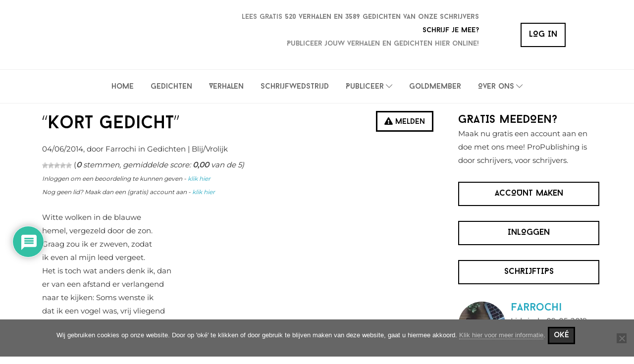

--- FILE ---
content_type: text/html; charset=utf-8
request_url: https://www.google.com/recaptcha/api2/aframe
body_size: 256
content:
<!DOCTYPE HTML><html><head><meta http-equiv="content-type" content="text/html; charset=UTF-8"></head><body><script nonce="UlducXxanER5t_wt1yiGIg">/** Anti-fraud and anti-abuse applications only. See google.com/recaptcha */ try{var clients={'sodar':'https://pagead2.googlesyndication.com/pagead/sodar?'};window.addEventListener("message",function(a){try{if(a.source===window.parent){var b=JSON.parse(a.data);var c=clients[b['id']];if(c){var d=document.createElement('img');d.src=c+b['params']+'&rc='+(localStorage.getItem("rc::a")?sessionStorage.getItem("rc::b"):"");window.document.body.appendChild(d);sessionStorage.setItem("rc::e",parseInt(sessionStorage.getItem("rc::e")||0)+1);localStorage.setItem("rc::h",'1769407826820');}}}catch(b){}});window.parent.postMessage("_grecaptcha_ready", "*");}catch(b){}</script></body></html>